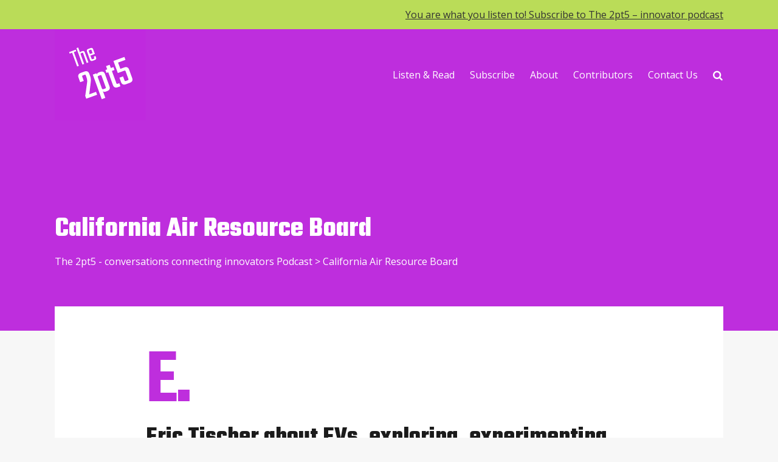

--- FILE ---
content_type: text/html; charset=UTF-8
request_url: https://the2pt5.net/tag/california-air-resource-board/
body_size: 20071
content:
<!DOCTYPE html>
<html lang="en-US">

<head>
		<meta charset="UTF-8">
	<meta name="viewport" content="width=device-width, initial-scale=1, maximum-scale=1">
	<meta name="format-detection" content="telephone=no">
	<meta name="theme-color" content="#4834d4">
	<link rel="profile" href="http://gmpg.org/xfn/11">
	<link rel="pingback" href="https://the2pt5.net/xmlrpc.php">
		
	<meta name='robots' content='index, follow, max-image-preview:large, max-snippet:-1, max-video-preview:-1' />

	<!-- This site is optimized with the Yoast SEO plugin v26.8 - https://yoast.com/product/yoast-seo-wordpress/ -->
	<title>California Air Resource Board Archives - The 2pt5 - conversations connecting innovators Podcast</title>
	<link rel="canonical" href="https://the2pt5.net/tag/california-air-resource-board/" />
	<meta property="og:locale" content="en_US" />
	<meta property="og:type" content="article" />
	<meta property="og:title" content="California Air Resource Board Archives - The 2pt5 - conversations connecting innovators Podcast" />
	<meta property="og:url" content="https://the2pt5.net/tag/california-air-resource-board/" />
	<meta property="og:site_name" content="The 2pt5 - conversations connecting innovators Podcast" />
	<meta property="og:image" content="https://the2pt5.net/wp-content/uploads/2019/01/the2pt5-screenshot.png" />
	<meta property="og:image:width" content="2000" />
	<meta property="og:image:height" content="1076" />
	<meta property="og:image:type" content="image/png" />
	<meta name="twitter:card" content="summary_large_image" />
	<meta name="twitter:site" content="@the2pt5" />
	<script type="application/ld+json" class="yoast-schema-graph">{"@context":"https://schema.org","@graph":[{"@type":"CollectionPage","@id":"https://the2pt5.net/tag/california-air-resource-board/","url":"https://the2pt5.net/tag/california-air-resource-board/","name":"California Air Resource Board Archives - The 2pt5 - conversations connecting innovators Podcast","isPartOf":{"@id":"https://the2pt5.net/#website"},"primaryImageOfPage":{"@id":"https://the2pt5.net/tag/california-air-resource-board/#primaryimage"},"image":{"@id":"https://the2pt5.net/tag/california-air-resource-board/#primaryimage"},"thumbnailUrl":"https://the2pt5.net/wp-content/uploads/2020/07/the_2pt5_header_eric_tischer.jpg","breadcrumb":{"@id":"https://the2pt5.net/tag/california-air-resource-board/#breadcrumb"},"inLanguage":"en-US"},{"@type":"ImageObject","inLanguage":"en-US","@id":"https://the2pt5.net/tag/california-air-resource-board/#primaryimage","url":"https://the2pt5.net/wp-content/uploads/2020/07/the_2pt5_header_eric_tischer.jpg","contentUrl":"https://the2pt5.net/wp-content/uploads/2020/07/the_2pt5_header_eric_tischer.jpg","width":1600,"height":1000,"caption":"Eric Tischer"},{"@type":"BreadcrumbList","@id":"https://the2pt5.net/tag/california-air-resource-board/#breadcrumb","itemListElement":[{"@type":"ListItem","position":1,"name":"Home","item":"https://the2pt5.net/"},{"@type":"ListItem","position":2,"name":"California Air Resource Board"}]},{"@type":"WebSite","@id":"https://the2pt5.net/#website","url":"https://the2pt5.net/","name":"The 2pt5 - conversations connecting innovators Podcast","description":"","publisher":{"@id":"https://the2pt5.net/#organization"},"potentialAction":[{"@type":"SearchAction","target":{"@type":"EntryPoint","urlTemplate":"https://the2pt5.net/?s={search_term_string}"},"query-input":{"@type":"PropertyValueSpecification","valueRequired":true,"valueName":"search_term_string"}}],"inLanguage":"en-US"},{"@type":"Organization","@id":"https://the2pt5.net/#organization","name":"The 2pt5 | Conversations Connecting Innovators Podcast","url":"https://the2pt5.net/","logo":{"@type":"ImageObject","inLanguage":"en-US","@id":"https://the2pt5.net/#/schema/logo/image/","url":"https://the2pt5.net/wp-content/uploads/2019/01/logo_the_2pt5_300.png","contentUrl":"https://the2pt5.net/wp-content/uploads/2019/01/logo_the_2pt5_300.png","width":300,"height":300,"caption":"The 2pt5 | Conversations Connecting Innovators Podcast"},"image":{"@id":"https://the2pt5.net/#/schema/logo/image/"},"sameAs":["https://www.facebook.com/the2pt5/","https://x.com/the2pt5","https://www.linkedin.com/company/the2pt5/","https://www.youtube.com/channel/UC_5HCbeN7it_rgvgLLGCDDg"]}]}</script>
	<!-- / Yoast SEO plugin. -->


<link rel='dns-prefetch' href='//fonts.googleapis.com' />
<link rel="alternate" type="application/rss+xml" title="The 2pt5 - conversations connecting innovators Podcast &raquo; Feed" href="https://the2pt5.net/feed/" />
<link rel="alternate" type="application/rss+xml" title="The 2pt5 - conversations connecting innovators Podcast &raquo; Comments Feed" href="https://the2pt5.net/comments/feed/" />
<link rel="alternate" type="application/rss+xml" title="The 2pt5 - conversations connecting innovators Podcast &raquo; California Air Resource Board Tag Feed" href="https://the2pt5.net/tag/california-air-resource-board/feed/" />
<style id='wp-img-auto-sizes-contain-inline-css' type='text/css'>
img:is([sizes=auto i],[sizes^="auto," i]){contain-intrinsic-size:3000px 1500px}
/*# sourceURL=wp-img-auto-sizes-contain-inline-css */
</style>
<link rel='stylesheet' id='ot-google-fonts-css' href='//fonts.googleapis.com/css?family=Teko:300,regular,500,600,700%7COpen+Sans:regular' type='text/css' media='all' />
<style id='wp-emoji-styles-inline-css' type='text/css'>

	img.wp-smiley, img.emoji {
		display: inline !important;
		border: none !important;
		box-shadow: none !important;
		height: 1em !important;
		width: 1em !important;
		margin: 0 0.07em !important;
		vertical-align: -0.1em !important;
		background: none !important;
		padding: 0 !important;
	}
/*# sourceURL=wp-emoji-styles-inline-css */
</style>
<style id='wp-block-library-inline-css' type='text/css'>
:root{--wp-block-synced-color:#7a00df;--wp-block-synced-color--rgb:122,0,223;--wp-bound-block-color:var(--wp-block-synced-color);--wp-editor-canvas-background:#ddd;--wp-admin-theme-color:#007cba;--wp-admin-theme-color--rgb:0,124,186;--wp-admin-theme-color-darker-10:#006ba1;--wp-admin-theme-color-darker-10--rgb:0,107,160.5;--wp-admin-theme-color-darker-20:#005a87;--wp-admin-theme-color-darker-20--rgb:0,90,135;--wp-admin-border-width-focus:2px}@media (min-resolution:192dpi){:root{--wp-admin-border-width-focus:1.5px}}.wp-element-button{cursor:pointer}:root .has-very-light-gray-background-color{background-color:#eee}:root .has-very-dark-gray-background-color{background-color:#313131}:root .has-very-light-gray-color{color:#eee}:root .has-very-dark-gray-color{color:#313131}:root .has-vivid-green-cyan-to-vivid-cyan-blue-gradient-background{background:linear-gradient(135deg,#00d084,#0693e3)}:root .has-purple-crush-gradient-background{background:linear-gradient(135deg,#34e2e4,#4721fb 50%,#ab1dfe)}:root .has-hazy-dawn-gradient-background{background:linear-gradient(135deg,#faaca8,#dad0ec)}:root .has-subdued-olive-gradient-background{background:linear-gradient(135deg,#fafae1,#67a671)}:root .has-atomic-cream-gradient-background{background:linear-gradient(135deg,#fdd79a,#004a59)}:root .has-nightshade-gradient-background{background:linear-gradient(135deg,#330968,#31cdcf)}:root .has-midnight-gradient-background{background:linear-gradient(135deg,#020381,#2874fc)}:root{--wp--preset--font-size--normal:16px;--wp--preset--font-size--huge:42px}.has-regular-font-size{font-size:1em}.has-larger-font-size{font-size:2.625em}.has-normal-font-size{font-size:var(--wp--preset--font-size--normal)}.has-huge-font-size{font-size:var(--wp--preset--font-size--huge)}.has-text-align-center{text-align:center}.has-text-align-left{text-align:left}.has-text-align-right{text-align:right}.has-fit-text{white-space:nowrap!important}#end-resizable-editor-section{display:none}.aligncenter{clear:both}.items-justified-left{justify-content:flex-start}.items-justified-center{justify-content:center}.items-justified-right{justify-content:flex-end}.items-justified-space-between{justify-content:space-between}.screen-reader-text{border:0;clip-path:inset(50%);height:1px;margin:-1px;overflow:hidden;padding:0;position:absolute;width:1px;word-wrap:normal!important}.screen-reader-text:focus{background-color:#ddd;clip-path:none;color:#444;display:block;font-size:1em;height:auto;left:5px;line-height:normal;padding:15px 23px 14px;text-decoration:none;top:5px;width:auto;z-index:100000}html :where(.has-border-color){border-style:solid}html :where([style*=border-top-color]){border-top-style:solid}html :where([style*=border-right-color]){border-right-style:solid}html :where([style*=border-bottom-color]){border-bottom-style:solid}html :where([style*=border-left-color]){border-left-style:solid}html :where([style*=border-width]){border-style:solid}html :where([style*=border-top-width]){border-top-style:solid}html :where([style*=border-right-width]){border-right-style:solid}html :where([style*=border-bottom-width]){border-bottom-style:solid}html :where([style*=border-left-width]){border-left-style:solid}html :where(img[class*=wp-image-]){height:auto;max-width:100%}:where(figure){margin:0 0 1em}html :where(.is-position-sticky){--wp-admin--admin-bar--position-offset:var(--wp-admin--admin-bar--height,0px)}@media screen and (max-width:600px){html :where(.is-position-sticky){--wp-admin--admin-bar--position-offset:0px}}

/*# sourceURL=wp-block-library-inline-css */
</style><style id='wp-block-image-inline-css' type='text/css'>
.wp-block-image>a,.wp-block-image>figure>a{display:inline-block}.wp-block-image img{box-sizing:border-box;height:auto;max-width:100%;vertical-align:bottom}@media not (prefers-reduced-motion){.wp-block-image img.hide{visibility:hidden}.wp-block-image img.show{animation:show-content-image .4s}}.wp-block-image[style*=border-radius] img,.wp-block-image[style*=border-radius]>a{border-radius:inherit}.wp-block-image.has-custom-border img{box-sizing:border-box}.wp-block-image.aligncenter{text-align:center}.wp-block-image.alignfull>a,.wp-block-image.alignwide>a{width:100%}.wp-block-image.alignfull img,.wp-block-image.alignwide img{height:auto;width:100%}.wp-block-image .aligncenter,.wp-block-image .alignleft,.wp-block-image .alignright,.wp-block-image.aligncenter,.wp-block-image.alignleft,.wp-block-image.alignright{display:table}.wp-block-image .aligncenter>figcaption,.wp-block-image .alignleft>figcaption,.wp-block-image .alignright>figcaption,.wp-block-image.aligncenter>figcaption,.wp-block-image.alignleft>figcaption,.wp-block-image.alignright>figcaption{caption-side:bottom;display:table-caption}.wp-block-image .alignleft{float:left;margin:.5em 1em .5em 0}.wp-block-image .alignright{float:right;margin:.5em 0 .5em 1em}.wp-block-image .aligncenter{margin-left:auto;margin-right:auto}.wp-block-image :where(figcaption){margin-bottom:1em;margin-top:.5em}.wp-block-image.is-style-circle-mask img{border-radius:9999px}@supports ((-webkit-mask-image:none) or (mask-image:none)) or (-webkit-mask-image:none){.wp-block-image.is-style-circle-mask img{border-radius:0;-webkit-mask-image:url('data:image/svg+xml;utf8,<svg viewBox="0 0 100 100" xmlns="http://www.w3.org/2000/svg"><circle cx="50" cy="50" r="50"/></svg>');mask-image:url('data:image/svg+xml;utf8,<svg viewBox="0 0 100 100" xmlns="http://www.w3.org/2000/svg"><circle cx="50" cy="50" r="50"/></svg>');mask-mode:alpha;-webkit-mask-position:center;mask-position:center;-webkit-mask-repeat:no-repeat;mask-repeat:no-repeat;-webkit-mask-size:contain;mask-size:contain}}:root :where(.wp-block-image.is-style-rounded img,.wp-block-image .is-style-rounded img){border-radius:9999px}.wp-block-image figure{margin:0}.wp-lightbox-container{display:flex;flex-direction:column;position:relative}.wp-lightbox-container img{cursor:zoom-in}.wp-lightbox-container img:hover+button{opacity:1}.wp-lightbox-container button{align-items:center;backdrop-filter:blur(16px) saturate(180%);background-color:#5a5a5a40;border:none;border-radius:4px;cursor:zoom-in;display:flex;height:20px;justify-content:center;opacity:0;padding:0;position:absolute;right:16px;text-align:center;top:16px;width:20px;z-index:100}@media not (prefers-reduced-motion){.wp-lightbox-container button{transition:opacity .2s ease}}.wp-lightbox-container button:focus-visible{outline:3px auto #5a5a5a40;outline:3px auto -webkit-focus-ring-color;outline-offset:3px}.wp-lightbox-container button:hover{cursor:pointer;opacity:1}.wp-lightbox-container button:focus{opacity:1}.wp-lightbox-container button:focus,.wp-lightbox-container button:hover,.wp-lightbox-container button:not(:hover):not(:active):not(.has-background){background-color:#5a5a5a40;border:none}.wp-lightbox-overlay{box-sizing:border-box;cursor:zoom-out;height:100vh;left:0;overflow:hidden;position:fixed;top:0;visibility:hidden;width:100%;z-index:100000}.wp-lightbox-overlay .close-button{align-items:center;cursor:pointer;display:flex;justify-content:center;min-height:40px;min-width:40px;padding:0;position:absolute;right:calc(env(safe-area-inset-right) + 16px);top:calc(env(safe-area-inset-top) + 16px);z-index:5000000}.wp-lightbox-overlay .close-button:focus,.wp-lightbox-overlay .close-button:hover,.wp-lightbox-overlay .close-button:not(:hover):not(:active):not(.has-background){background:none;border:none}.wp-lightbox-overlay .lightbox-image-container{height:var(--wp--lightbox-container-height);left:50%;overflow:hidden;position:absolute;top:50%;transform:translate(-50%,-50%);transform-origin:top left;width:var(--wp--lightbox-container-width);z-index:9999999999}.wp-lightbox-overlay .wp-block-image{align-items:center;box-sizing:border-box;display:flex;height:100%;justify-content:center;margin:0;position:relative;transform-origin:0 0;width:100%;z-index:3000000}.wp-lightbox-overlay .wp-block-image img{height:var(--wp--lightbox-image-height);min-height:var(--wp--lightbox-image-height);min-width:var(--wp--lightbox-image-width);width:var(--wp--lightbox-image-width)}.wp-lightbox-overlay .wp-block-image figcaption{display:none}.wp-lightbox-overlay button{background:none;border:none}.wp-lightbox-overlay .scrim{background-color:#fff;height:100%;opacity:.9;position:absolute;width:100%;z-index:2000000}.wp-lightbox-overlay.active{visibility:visible}@media not (prefers-reduced-motion){.wp-lightbox-overlay.active{animation:turn-on-visibility .25s both}.wp-lightbox-overlay.active img{animation:turn-on-visibility .35s both}.wp-lightbox-overlay.show-closing-animation:not(.active){animation:turn-off-visibility .35s both}.wp-lightbox-overlay.show-closing-animation:not(.active) img{animation:turn-off-visibility .25s both}.wp-lightbox-overlay.zoom.active{animation:none;opacity:1;visibility:visible}.wp-lightbox-overlay.zoom.active .lightbox-image-container{animation:lightbox-zoom-in .4s}.wp-lightbox-overlay.zoom.active .lightbox-image-container img{animation:none}.wp-lightbox-overlay.zoom.active .scrim{animation:turn-on-visibility .4s forwards}.wp-lightbox-overlay.zoom.show-closing-animation:not(.active){animation:none}.wp-lightbox-overlay.zoom.show-closing-animation:not(.active) .lightbox-image-container{animation:lightbox-zoom-out .4s}.wp-lightbox-overlay.zoom.show-closing-animation:not(.active) .lightbox-image-container img{animation:none}.wp-lightbox-overlay.zoom.show-closing-animation:not(.active) .scrim{animation:turn-off-visibility .4s forwards}}@keyframes show-content-image{0%{visibility:hidden}99%{visibility:hidden}to{visibility:visible}}@keyframes turn-on-visibility{0%{opacity:0}to{opacity:1}}@keyframes turn-off-visibility{0%{opacity:1;visibility:visible}99%{opacity:0;visibility:visible}to{opacity:0;visibility:hidden}}@keyframes lightbox-zoom-in{0%{transform:translate(calc((-100vw + var(--wp--lightbox-scrollbar-width))/2 + var(--wp--lightbox-initial-left-position)),calc(-50vh + var(--wp--lightbox-initial-top-position))) scale(var(--wp--lightbox-scale))}to{transform:translate(-50%,-50%) scale(1)}}@keyframes lightbox-zoom-out{0%{transform:translate(-50%,-50%) scale(1);visibility:visible}99%{visibility:visible}to{transform:translate(calc((-100vw + var(--wp--lightbox-scrollbar-width))/2 + var(--wp--lightbox-initial-left-position)),calc(-50vh + var(--wp--lightbox-initial-top-position))) scale(var(--wp--lightbox-scale));visibility:hidden}}
/*# sourceURL=https://the2pt5.net/wp-includes/blocks/image/style.min.css */
</style>
<style id='wp-block-paragraph-inline-css' type='text/css'>
.is-small-text{font-size:.875em}.is-regular-text{font-size:1em}.is-large-text{font-size:2.25em}.is-larger-text{font-size:3em}.has-drop-cap:not(:focus):first-letter{float:left;font-size:8.4em;font-style:normal;font-weight:100;line-height:.68;margin:.05em .1em 0 0;text-transform:uppercase}body.rtl .has-drop-cap:not(:focus):first-letter{float:none;margin-left:.1em}p.has-drop-cap.has-background{overflow:hidden}:root :where(p.has-background){padding:1.25em 2.375em}:where(p.has-text-color:not(.has-link-color)) a{color:inherit}p.has-text-align-left[style*="writing-mode:vertical-lr"],p.has-text-align-right[style*="writing-mode:vertical-rl"]{rotate:180deg}
/*# sourceURL=https://the2pt5.net/wp-includes/blocks/paragraph/style.min.css */
</style>
<style id='global-styles-inline-css' type='text/css'>
:root{--wp--preset--aspect-ratio--square: 1;--wp--preset--aspect-ratio--4-3: 4/3;--wp--preset--aspect-ratio--3-4: 3/4;--wp--preset--aspect-ratio--3-2: 3/2;--wp--preset--aspect-ratio--2-3: 2/3;--wp--preset--aspect-ratio--16-9: 16/9;--wp--preset--aspect-ratio--9-16: 9/16;--wp--preset--color--black: #000000;--wp--preset--color--cyan-bluish-gray: #abb8c3;--wp--preset--color--white: #ffffff;--wp--preset--color--pale-pink: #f78da7;--wp--preset--color--vivid-red: #cf2e2e;--wp--preset--color--luminous-vivid-orange: #ff6900;--wp--preset--color--luminous-vivid-amber: #fcb900;--wp--preset--color--light-green-cyan: #7bdcb5;--wp--preset--color--vivid-green-cyan: #00d084;--wp--preset--color--pale-cyan-blue: #8ed1fc;--wp--preset--color--vivid-cyan-blue: #0693e3;--wp--preset--color--vivid-purple: #9b51e0;--wp--preset--color--accent: #4834d4;--wp--preset--color--accent-contrast: #ffffff;--wp--preset--color--impact: #be2edd;--wp--preset--color--rose-gold: #b76e79;--wp--preset--color--very-light-grey: #eee;--wp--preset--color--cyan-bluish-grey: #dfe6e9;--wp--preset--color--almost-black: #1d1d1d;--wp--preset--color--pure-white: #fff;--wp--preset--gradient--vivid-cyan-blue-to-vivid-purple: linear-gradient(135deg,rgb(6,147,227) 0%,rgb(155,81,224) 100%);--wp--preset--gradient--light-green-cyan-to-vivid-green-cyan: linear-gradient(135deg,rgb(122,220,180) 0%,rgb(0,208,130) 100%);--wp--preset--gradient--luminous-vivid-amber-to-luminous-vivid-orange: linear-gradient(135deg,rgb(252,185,0) 0%,rgb(255,105,0) 100%);--wp--preset--gradient--luminous-vivid-orange-to-vivid-red: linear-gradient(135deg,rgb(255,105,0) 0%,rgb(207,46,46) 100%);--wp--preset--gradient--very-light-gray-to-cyan-bluish-gray: linear-gradient(135deg,rgb(238,238,238) 0%,rgb(169,184,195) 100%);--wp--preset--gradient--cool-to-warm-spectrum: linear-gradient(135deg,rgb(74,234,220) 0%,rgb(151,120,209) 20%,rgb(207,42,186) 40%,rgb(238,44,130) 60%,rgb(251,105,98) 80%,rgb(254,248,76) 100%);--wp--preset--gradient--blush-light-purple: linear-gradient(135deg,rgb(255,206,236) 0%,rgb(152,150,240) 100%);--wp--preset--gradient--blush-bordeaux: linear-gradient(135deg,rgb(254,205,165) 0%,rgb(254,45,45) 50%,rgb(107,0,62) 100%);--wp--preset--gradient--luminous-dusk: linear-gradient(135deg,rgb(255,203,112) 0%,rgb(199,81,192) 50%,rgb(65,88,208) 100%);--wp--preset--gradient--pale-ocean: linear-gradient(135deg,rgb(255,245,203) 0%,rgb(182,227,212) 50%,rgb(51,167,181) 100%);--wp--preset--gradient--electric-grass: linear-gradient(135deg,rgb(202,248,128) 0%,rgb(113,206,126) 100%);--wp--preset--gradient--midnight: linear-gradient(135deg,rgb(2,3,129) 0%,rgb(40,116,252) 100%);--wp--preset--font-size--small: 13px;--wp--preset--font-size--medium: 20px;--wp--preset--font-size--large: 36px;--wp--preset--font-size--x-large: 42px;--wp--preset--spacing--20: 0.44rem;--wp--preset--spacing--30: 0.67rem;--wp--preset--spacing--40: 1rem;--wp--preset--spacing--50: 1.5rem;--wp--preset--spacing--60: 2.25rem;--wp--preset--spacing--70: 3.38rem;--wp--preset--spacing--80: 5.06rem;--wp--preset--shadow--natural: 6px 6px 9px rgba(0, 0, 0, 0.2);--wp--preset--shadow--deep: 12px 12px 50px rgba(0, 0, 0, 0.4);--wp--preset--shadow--sharp: 6px 6px 0px rgba(0, 0, 0, 0.2);--wp--preset--shadow--outlined: 6px 6px 0px -3px rgb(255, 255, 255), 6px 6px rgb(0, 0, 0);--wp--preset--shadow--crisp: 6px 6px 0px rgb(0, 0, 0);}:where(.is-layout-flex){gap: 0.5em;}:where(.is-layout-grid){gap: 0.5em;}body .is-layout-flex{display: flex;}.is-layout-flex{flex-wrap: wrap;align-items: center;}.is-layout-flex > :is(*, div){margin: 0;}body .is-layout-grid{display: grid;}.is-layout-grid > :is(*, div){margin: 0;}:where(.wp-block-columns.is-layout-flex){gap: 2em;}:where(.wp-block-columns.is-layout-grid){gap: 2em;}:where(.wp-block-post-template.is-layout-flex){gap: 1.25em;}:where(.wp-block-post-template.is-layout-grid){gap: 1.25em;}.has-black-color{color: var(--wp--preset--color--black) !important;}.has-cyan-bluish-gray-color{color: var(--wp--preset--color--cyan-bluish-gray) !important;}.has-white-color{color: var(--wp--preset--color--white) !important;}.has-pale-pink-color{color: var(--wp--preset--color--pale-pink) !important;}.has-vivid-red-color{color: var(--wp--preset--color--vivid-red) !important;}.has-luminous-vivid-orange-color{color: var(--wp--preset--color--luminous-vivid-orange) !important;}.has-luminous-vivid-amber-color{color: var(--wp--preset--color--luminous-vivid-amber) !important;}.has-light-green-cyan-color{color: var(--wp--preset--color--light-green-cyan) !important;}.has-vivid-green-cyan-color{color: var(--wp--preset--color--vivid-green-cyan) !important;}.has-pale-cyan-blue-color{color: var(--wp--preset--color--pale-cyan-blue) !important;}.has-vivid-cyan-blue-color{color: var(--wp--preset--color--vivid-cyan-blue) !important;}.has-vivid-purple-color{color: var(--wp--preset--color--vivid-purple) !important;}.has-black-background-color{background-color: var(--wp--preset--color--black) !important;}.has-cyan-bluish-gray-background-color{background-color: var(--wp--preset--color--cyan-bluish-gray) !important;}.has-white-background-color{background-color: var(--wp--preset--color--white) !important;}.has-pale-pink-background-color{background-color: var(--wp--preset--color--pale-pink) !important;}.has-vivid-red-background-color{background-color: var(--wp--preset--color--vivid-red) !important;}.has-luminous-vivid-orange-background-color{background-color: var(--wp--preset--color--luminous-vivid-orange) !important;}.has-luminous-vivid-amber-background-color{background-color: var(--wp--preset--color--luminous-vivid-amber) !important;}.has-light-green-cyan-background-color{background-color: var(--wp--preset--color--light-green-cyan) !important;}.has-vivid-green-cyan-background-color{background-color: var(--wp--preset--color--vivid-green-cyan) !important;}.has-pale-cyan-blue-background-color{background-color: var(--wp--preset--color--pale-cyan-blue) !important;}.has-vivid-cyan-blue-background-color{background-color: var(--wp--preset--color--vivid-cyan-blue) !important;}.has-vivid-purple-background-color{background-color: var(--wp--preset--color--vivid-purple) !important;}.has-black-border-color{border-color: var(--wp--preset--color--black) !important;}.has-cyan-bluish-gray-border-color{border-color: var(--wp--preset--color--cyan-bluish-gray) !important;}.has-white-border-color{border-color: var(--wp--preset--color--white) !important;}.has-pale-pink-border-color{border-color: var(--wp--preset--color--pale-pink) !important;}.has-vivid-red-border-color{border-color: var(--wp--preset--color--vivid-red) !important;}.has-luminous-vivid-orange-border-color{border-color: var(--wp--preset--color--luminous-vivid-orange) !important;}.has-luminous-vivid-amber-border-color{border-color: var(--wp--preset--color--luminous-vivid-amber) !important;}.has-light-green-cyan-border-color{border-color: var(--wp--preset--color--light-green-cyan) !important;}.has-vivid-green-cyan-border-color{border-color: var(--wp--preset--color--vivid-green-cyan) !important;}.has-pale-cyan-blue-border-color{border-color: var(--wp--preset--color--pale-cyan-blue) !important;}.has-vivid-cyan-blue-border-color{border-color: var(--wp--preset--color--vivid-cyan-blue) !important;}.has-vivid-purple-border-color{border-color: var(--wp--preset--color--vivid-purple) !important;}.has-vivid-cyan-blue-to-vivid-purple-gradient-background{background: var(--wp--preset--gradient--vivid-cyan-blue-to-vivid-purple) !important;}.has-light-green-cyan-to-vivid-green-cyan-gradient-background{background: var(--wp--preset--gradient--light-green-cyan-to-vivid-green-cyan) !important;}.has-luminous-vivid-amber-to-luminous-vivid-orange-gradient-background{background: var(--wp--preset--gradient--luminous-vivid-amber-to-luminous-vivid-orange) !important;}.has-luminous-vivid-orange-to-vivid-red-gradient-background{background: var(--wp--preset--gradient--luminous-vivid-orange-to-vivid-red) !important;}.has-very-light-gray-to-cyan-bluish-gray-gradient-background{background: var(--wp--preset--gradient--very-light-gray-to-cyan-bluish-gray) !important;}.has-cool-to-warm-spectrum-gradient-background{background: var(--wp--preset--gradient--cool-to-warm-spectrum) !important;}.has-blush-light-purple-gradient-background{background: var(--wp--preset--gradient--blush-light-purple) !important;}.has-blush-bordeaux-gradient-background{background: var(--wp--preset--gradient--blush-bordeaux) !important;}.has-luminous-dusk-gradient-background{background: var(--wp--preset--gradient--luminous-dusk) !important;}.has-pale-ocean-gradient-background{background: var(--wp--preset--gradient--pale-ocean) !important;}.has-electric-grass-gradient-background{background: var(--wp--preset--gradient--electric-grass) !important;}.has-midnight-gradient-background{background: var(--wp--preset--gradient--midnight) !important;}.has-small-font-size{font-size: var(--wp--preset--font-size--small) !important;}.has-medium-font-size{font-size: var(--wp--preset--font-size--medium) !important;}.has-large-font-size{font-size: var(--wp--preset--font-size--large) !important;}.has-x-large-font-size{font-size: var(--wp--preset--font-size--x-large) !important;}
/*# sourceURL=global-styles-inline-css */
</style>

<style id='classic-theme-styles-inline-css' type='text/css'>
/*! This file is auto-generated */
.wp-block-button__link{color:#fff;background-color:#32373c;border-radius:9999px;box-shadow:none;text-decoration:none;padding:calc(.667em + 2px) calc(1.333em + 2px);font-size:1.125em}.wp-block-file__button{background:#32373c;color:#fff;text-decoration:none}
/*# sourceURL=/wp-includes/css/classic-themes.min.css */
</style>
<link rel='stylesheet' id='coblocks-extensions-css' href='https://the2pt5.net/wp-content/plugins/coblocks/dist/style-coblocks-extensions.css?ver=3.1.16' type='text/css' media='all' />
<link rel='stylesheet' id='coblocks-animation-css' href='https://the2pt5.net/wp-content/plugins/coblocks/dist/style-coblocks-animation.css?ver=2677611078ee87eb3b1c' type='text/css' media='all' />
<link rel='stylesheet' id='ub-extension-style-css-css' href='https://the2pt5.net/wp-content/plugins/ultimate-blocks/src/extensions/style.css?ver=abd6cd274f6254868c807ccb5af0247d' type='text/css' media='all' />
<link rel='stylesheet' id='mc4wp-form-basic-css' href='https://the2pt5.net/wp-content/plugins/mailchimp-for-wp/assets/css/form-basic.css?ver=4.11.1' type='text/css' media='all' />
<link rel='stylesheet' id='wp-components-css' href='https://the2pt5.net/wp-includes/css/dist/components/style.min.css?ver=abd6cd274f6254868c807ccb5af0247d' type='text/css' media='all' />
<link rel='stylesheet' id='godaddy-styles-css' href='https://the2pt5.net/wp-content/plugins/coblocks/includes/Dependencies/GoDaddy/Styles/build/latest.css?ver=2.0.2' type='text/css' media='all' />
<link rel='stylesheet' id='mnky-main-css' href='https://the2pt5.net/wp-content/themes/typograph/style.css?ver=1.0.4' type='text/css' media='all' />
<style id='mnky-main-inline-css' type='text/css'>
.has-accent-color { color: #4834d4; }.has-accent-background-color { background-color: #4834d4; }.has-accent-contrast-color { color: #ffffff; }.has-accent-contrast-background-color { background-color: #ffffff; }.has-impact-color { color: #be2edd; }.has-impact-background-color { background-color: #be2edd; }
input[type='submit'],input[type=button], button, #mobile-site-navigation .mobile-menu-header, #wp-calendar #today, .widget .tagcloud a, .article-labels span, .post-format-badge, .archive-layout .more-link, .entry-content p a:hover, .entry-content ul li a:hover, .tag-links span a, #wrapper .author .author-info a:hover, #comments .comment-navigation a:hover, .page-links span, .pagination .current, .pagination a:hover, .page-links a span:hover, #load-posts a, .scrollToTop {background-color:#4834d4;}			#comments p.comment-notes:before, p.logged-in-as:before, p.must-log-in:before, .sticky .post-preview:after, .format-chat p:nth-child(odd):before {color:#4834d4;}				input:focus, textarea:focus, .entry-content p a, .entry-content ul li a, #comments .comment-navigation a, #sidebar .widget.widget_nav_menu ul li.current-menu-item a, #sidebar.float-right .widget.widget_nav_menu ul li.current-menu-item a {border-color:#4834d4;}			input:focus, textarea:focus {box-shadow: inset 0 0 0 1px #4834d4;}		.entry-content p a, .entry-content ul li a, #comments .comment-navigation a {box-shadow: inset 0px -2px 0px #4834d4;}			input[type='submit'],input[type=button], button, .entry-content p a:hover, .entry-content ul li a:hover, .article-labels span,  #wrapper .author .author-info a:hover, .tag-links span a, .widget .tagcloud a, .widget .tagcloud a.tag-cloud-link:hover, .page-links span, .pagination .current, .pagination a:hover, .page-links a span:hover, #load-posts a, .scrollToTop, #wp-calendar #today, #wp-calendar #today a, .archive-layout .more-link {color:#ffffff;}					.post-dropcap, .widget-post-dropcap, .related-post-dropcap, #comments .comments-title-number, #site-navigation ul li a:hover, #site-navigation ul li.current-menu-item > a, #site-navigation ul li.current-menu-ancestor > a, #site-navigation ul li.current-menu-parent > a, .site-links .search_button:hover, .page-sidebar .widget a:hover, .footer-sidebar .widget a:hover, .site-info .widget a:hover, .sticky .entry-title:after {color:#be2edd;}					.header-search .toggle-header-search:hover span, .page-header .flexslider .flex-control-paging li a {background-color:#be2edd;}					#comments .comment-list .bypostauthor .comment-author img {border-color:#be2edd;}					.wp-block-button__link:not(.has-background), .wp-block-button__link:not(.has-background):active, .wp-block-button__link:not(.has-background):focus, .wp-block-button__link:not(.has-background):hover, .wp-block-file .wp-block-file__button {background-color:#4834d4;}			.wp-block-button__link:not(.has-text-color), .wp-block-button__link:not(.has-text-color):active, .wp-block-button__link:not(.has-text-color):focus, .wp-block-button__link:not(.has-text-color):hover, .wp-block-file__button, .wp-block-file a.wp-block-file__button:active, .wp-block-file a.wp-block-file__button:focus, .wp-block-file a.wp-block-file__button:hover, .wp-block-file a.wp-block-file__button:visited {color:#ffffff;}	#main, #site-header #header-container, #top-bar, #mobile-site-header, #container, .inner, .page-header-inner, .header-search, .header-search .search-input {max-width:1100px; }.mps-content-container {width:1160px; }@media only screen and (max-width : 1160px){.header-search .searchform-wrapper {padding:0 30px;} .header-search .toggle-header-search {right:30px;}}@media only screen and (min-width : 1100px){.no-sidebar .entry-content .alignwide {width : 1100px; margin-left:-150px; margin-right : -150px;}}@media only screen and (min-width : 1100px){.boxed-layout .no-sidebar .entry-content .alignfull, .no-sidebar .archive-style-blog-boxes .entry-content .alignfull {width : calc(100% + 300px); margin-left:-150px; margin-right : -150px;}}@media only screen and (min-width : 1100px){.boxed-layout .no-sidebar .entry-content .wp-block-gallery.alignfull, .no-sidebar .archive-style-blog-boxes .entry-content .wp-block-gallery.alignfull {width : calc(100% + 316px); margin-left:-158px; margin-right : -158px;}}@media only screen and (min-width : 920px){.boxed-layout .no-sidebar .entry-content .alignwide, .no-sidebar .archive-style-blog-boxes .entry-content .alignwide {width : calc(100% + 120px); margin-left:-60px; margin-right : -60px;}}@media only screen and (min-width : 1100px){.boxed-layout .no-sidebar .entry-content .wp-block-columns.alignwide, .no-sidebar .archive-style-blog-boxes .entry-content .wp-block-columns.alignwide {width : calc(100% + 180px); margin-left:-90px; margin-right : -90px;}}.boxed-layout #container:not(.no-sidebar) {max-width:980px; }.blog .no-sidebar .article-inner-wrapper, .archive .no-sidebar .article-inner-wrapper, .search-results .no-sidebar .article-inner-wrapper, .search-no-results #container.no-sidebar .entry-content {max-width:800px; }@media only screen and (max-width : 1160px){.no-sidebar .archive-container .pagination:not(.navigation) {padding: 0 30px;}}body, select, textarea, input, button, #comments h3.comment-reply-title #cancel-comment-reply-link{font-family: "Open Sans",Arial,Helvetica,sans-serif;font-weight:normal;}body{color:#333333; font-size:16px}a, #content h4.wpb_toggle, .entry-meta-blog .meta-author, .entry-header .entry-meta, .entry-header .entry-meta a, .pagination a, .page-links span.page-links-title, .page-links a span, #comments .comment-meta a, #comments .comment-reply-link, #comments h3.comment-reply-title #cancel-comment-reply-link, #comments .comment-navigation a {color:#333333;}#site-navigation, #site-navigation ul li a, #site-navigation .mnky-menu-posts h6 {font-family: "Open Sans",Arial,Helvetica,sans-serif;font-weight:normal;}h1, h2, h3, h4, h5, h6, .previous-post-link a, .next-post-link a, .post-dropcap, .related-post-dropcap, .comments-title-number, #wrapper .author .fn a, .widget-post-dropcap, .mnky-post-links .previous-post-title, .mnky-post-links .next-post-title{font-family: "Teko",Arial,Helvetica,sans-serif;font-weight:600;}h1, h2, h3, h4, h5, h6, h1 a, h2 a, h3 a, h4 a, h5 a, h6 a {color:#1b1b1b}#comments .comment-author .fn, #wrapper .author .fn a {color:#1b1b1b}#site-header, #site-header #header-wrapper {height:150px;}#site-header, #site-header #header-wrapper {background-color:#be2edd;}#top-bar-wrapper, #top-bar .widget_nav_menu ul li ul{background:#badc58}#top-bar-wrapper .widget, #top-bar .widget-title, #top-bar .search-input {color:#333333}#top-bar-wrapper .widget a {color:#333333}#top-bar-wrapper .widget a:hover{color:#eb4d4b}#site-navigation ul > li, #site-logo .site-title, #site-navigation #menu-sidebar {line-height:150px}.site-links .search_button {line-height:calc(150px - 1px)}.header-search .search-input {height:150px}#site-navigation ul li a {font-size:16px}#site-navigation ul li a, #site-navigation ul li.menu-button a:hover, #site-navigation ul li.menu-button-dark a:hover, #site-logo .site-title a, .site-links .search_button, .toggle-mobile-menu i, .header-search .search-input {color:#ffffff}.header-search .toggle-header-search span {background-color:#ffffff}#site-navigation ul li a:hover, .site-links .search_button:hover, .site-links .header_cart_link i:hover, #site-navigation ul li.current-menu-item > a, #site-navigation ul li.current-menu-ancestor > a, #site-navigation ul li.current-menu-parent > a {color:#ffffff}.header-search .toggle-header-search:hover span {background-color:#ffffff}#site-navigation ul li ul li a {font-size:14px}#site-navigation ul li ul {background-color:#ffffff}#site-navigation ul li ul li a, #site-navigation ul li ul li a:hover, #site-navigation ul li ul li.current-menu-item > a, #site-navigation .mnky-menu-posts .menu-post-container h6 {color:#000000}#site-navigation ul li ul li a:hover, #site-navigation ul li ul li.current-menu-item > a, .single-post #site-navigation ul li ul li.current_page_parent > a, #site-navigation ul li ul li.current-menu-ancestor > a {background-color:#dff9fb}#mobile-site-header, #mobile-site-navigation .mobile-menu-header{background:#be2edd}#mobile-site-header .toggle-mobile-menu i, #mobile-site-header #mobile-site-logo h1.site-title a, #mobile-header-sidebar .widget, #mobile-header-sidebar .widget a, #mobile-site-navigation .mobile-menu-header {color:#ffffff}#site-logo img.retina-logo{width:150px; height:150px;}#mobile-site-header #site-logo img.retina-logo{width:70px; height:70px;}.page-header {background:#be2edd}.page-header h1, .mnky_breadcrumbs, .mnky_breadcrumbs a, .entry-meta, .entry-meta a {color:#ffffff}.page-header-slider h2 a, .page-header h4, .page-header-slider .slider-meta {color:#ffffff}.page-header .flexslider .flex-control-paging li a {background:#ffffff}.page-header h4 {color:#ffffff}.page-header-slider .slider-meta {color:#ffffff}.page-header .flexslider .flex-control-paging li a {background:#ffffff}.page-header .page-header-slider h2:hover {text-shadow: 0px 7px 10px #be2edd}.page-header .large-title, .page-header .page-header-slider .large-title {font-size:150px}.archive-layout {padding: 60px 30px; margin-bottom: 120px;}.archive-layout:after {visibility: hidden;}#main, .boxed-layout #main {background: none; margin: -40px auto 120px auto; padding: 0px;}.boxed-layout .site-footer .inner {padding-top: 60px;}#wrapper, #main, .boxed-layout #wrapper {background: #f7f7f7;}.archive-layout {background: #ffffff;}.archive-layout .post-dropcap, .archive-layout .entry-title, .entry-meta-blog {text-align:left}.footer-sidebar{background-color:#f2f2f2}.footer-sidebar .footer-col-3:nth-child(1) {width:25%}.footer-sidebar .footer-col-3:nth-child(2) {width:25%}.footer-sidebar .footer-col-3:nth-child(3) {width:50%}.footer-sidebar .row_two .footer-col-3:nth-child(1) {width:25%}.footer-sidebar .row_two .footer-col-3:nth-child(2) {width:50%}.footer-sidebar .row_two .footer-col-3:nth-child(3) {width:25%}.site-info {text-align:center}.site-info .copyright-separator {border-color:rgba(89,102,120,0.14)}
/*# sourceURL=mnky-main-inline-css */
</style>
<link rel='stylesheet' id='mnky-post-icons-css' href='https://the2pt5.net/wp-content/themes/typograph/assets/css/post-icons.css?ver=1.0.4' type='text/css' media='all' />
<link rel='stylesheet' id='font-awesome-css' href='https://the2pt5.net/wp-content/themes/typograph/assets/css/font-awesome.min.css?ver=4.7.0' type='text/css' media='all' />
<script type="text/javascript" src="https://the2pt5.net/wp-includes/js/jquery/jquery.min.js?ver=3.7.1" id="jquery-core-js"></script>
<script type="text/javascript" src="https://the2pt5.net/wp-includes/js/jquery/jquery-migrate.min.js?ver=3.4.1" id="jquery-migrate-js"></script>
<link rel="https://api.w.org/" href="https://the2pt5.net/wp-json/" /><link rel="alternate" title="JSON" type="application/json" href="https://the2pt5.net/wp-json/wp/v2/tags/502" /><link rel="EditURI" type="application/rsd+xml" title="RSD" href="https://the2pt5.net/xmlrpc.php?rsd" />

<style type="text/css">.recentcomments a{display:inline !important;padding:0 !important;margin:0 !important;}</style><style id="uagb-style-conditional-extension">@media (min-width: 1025px){body .uag-hide-desktop.uagb-google-map__wrap,body .uag-hide-desktop{display:none !important}}@media (min-width: 768px) and (max-width: 1024px){body .uag-hide-tab.uagb-google-map__wrap,body .uag-hide-tab{display:none !important}}@media (max-width: 767px){body .uag-hide-mob.uagb-google-map__wrap,body .uag-hide-mob{display:none !important}}</style><link rel="icon" href="https://the2pt5.net/wp-content/uploads/2019/01/cropped-the_2pt5_512-2-32x32.png" sizes="32x32" />
<link rel="icon" href="https://the2pt5.net/wp-content/uploads/2019/01/cropped-the_2pt5_512-2-192x192.png" sizes="192x192" />
<link rel="apple-touch-icon" href="https://the2pt5.net/wp-content/uploads/2019/01/cropped-the_2pt5_512-2-180x180.png" />
<meta name="msapplication-TileImage" content="https://the2pt5.net/wp-content/uploads/2019/01/cropped-the_2pt5_512-2-270x270.png" />
		<style type="text/css" id="wp-custom-css">
			h1.site-title{font-weight: 800 !important; letter-spacing: -2px;}		</style>
		</head>
	
<body class="archive tag tag-california-air-resource-board tag-502 wp-custom-logo wp-theme-typograph sticky-sidebar boxed-layout" id="site-body" itemscope itemtype="http://schema.org/WebPage">
		
	<div id="wrapper">
		
	
	<div id="top-bar-wrapper" class="clearfix">
		<div id="top-bar" itemscope itemtype="http://schema.org/WPSideBar">
				
			
							<div id="topright-widget-area" class="clearfix">
					<div id="text-6" class="widget widget_text">			<div class="textwidget"><p><u><a href="https://the2pt5.net/subscribe/">You are what you listen to! Subscribe to The 2pt5 &#8211; innovator podcast</a></u></p>
</div>
		</div>				</div>
				
		</div>
	</div>
	
		
			


	
<header id="mobile-site-header" class="mobile-header">
	<div id="mobile-site-logo">
		<a href="https://the2pt5.net/">
				<img src="https://the2pt5.net/wp-content/uploads/2019/01/logo_the_2pt5_300.png" width="70" height="70" alt="The 2pt5 &#8211; conversations connecting innovators Podcast" class="default-logo" />
				<img src="https://the2pt5.net/wp-content/uploads/2019/01/logo_the_2pt5_300.png" width="70" height="70" alt="The 2pt5 &#8211; conversations connecting innovators Podcast" class="retina-logo" />
			</a>	</div>	
	
	
	
		<a href="#mobile-site-navigation" class="toggle-mobile-menu"><i class="fa fa-bars"></i></a>	
			
</header>	
	
	
<header id="site-header" class="header-standard" itemscope itemtype="http://schema.org/WPHeader">
	<div id="header-wrapper">
		<div id="header-container" class="clearfix">
			<div id="site-logo">
				<a href="https://the2pt5.net/">
				<img src="https://the2pt5.net/wp-content/uploads/2019/01/logo_the_2pt5_300.png" width="150" height="150" alt="The 2pt5 &#8211; conversations connecting innovators Podcast" class="default-logo" />
				<img src="https://the2pt5.net/wp-content/uploads/2019/01/logo_the_2pt5_300.png" width="150" height="150" alt="The 2pt5 &#8211; conversations connecting innovators Podcast" class="retina-logo" />
			</a>			</div>			
				
			<div id="site-navigation" class="" itemscope itemtype="http://schema.org/SiteNavigationElement">
									
				<div class="site-links">
															
											<button class="toggle-header-search search_button" type="button">
							<i class="fa fa-search"></i>
						</button>
															
				</div>
				
				<nav id="secondary-navigation" class="menu-container-2"><ul id="menu-main-menu" class="menu"><li id="menu-item-1929" class="menu-item menu-item-type-custom menu-item-object-custom menu-item-home menu-item-1929"><a href="https://the2pt5.net/">Listen &#038; Read</a></li>
<li id="menu-item-1713" class="menu-item menu-item-type-post_type menu-item-object-page menu-item-1713"><a href="https://the2pt5.net/subscribe/">Subscribe</a></li>
<li id="menu-item-1602" class="menu-item menu-item-type-post_type menu-item-object-page menu-item-1602"><a href="https://the2pt5.net/about/">About</a></li>
<li id="menu-item-1676" class="menu-item menu-item-type-post_type menu-item-object-page menu-item-1676"><a href="https://the2pt5.net/contributors/">Contributors</a></li>
<li id="menu-item-1623" class="menu-item menu-item-type-post_type menu-item-object-page menu-item-1623"><a href="https://the2pt5.net/contact/">Contact Us</a></li>
</ul></nav>			</div><!-- #site-navigation -->
												
							<div class="header-search">
						<div class="searchform-wrapper">
		<form method="get" class="searchform" action="https://the2pt5.net/">
			<input onfocus="this.value=''" onblur="this.value='Type and hit enter to search ...'" type="text" value="Search..." name="s" class="search-input" />
		</form>
	</div>					<div class="toggle-header-search">
						<span></span>
						<span></span>
					</div>
				</div>
			
		</div><!-- #header-container -->
	</div><!-- #header-wrapper -->	
</header><!-- #site-header -->
		
	
		
	
		<header class="page-header clearfix">
			<div class="page-header-inner">	
				<h1>
					California Air Resource Board				
				</h1>	
				<div class="mnky_breadcrumbs" typeof="BreadcrumbList" vocab="http://schema.org/"><span property="itemListElement" typeof="ListItem"><a property="item" typeof="WebPage" title="Go to The 2pt5 - conversations connecting innovators Podcast." href="https://the2pt5.net" class="home" ><span property="name">The 2pt5 - conversations connecting innovators Podcast</span></a><meta property="position" content="1"></span> &gt; <span property="itemListElement" typeof="ListItem"><span property="name" class="archive taxonomy post_tag current-item">California Air Resource Board</span><meta property="url" content="https://the2pt5.net/tag/california-air-resource-board/"><meta property="position" content="2"></span></div>			
							</div>	
		</header><!-- .page-header -->
			
		
	
	
			
		<div id="main" class="clearfix">

		

		<div id="container" class="no-sidebar">
					
				<div id="content">
					<div class="archive-container clearfix">
								
	<article itemtype="http://schema.org/Article" itemscope="" id="post-2197" class="archive-layout clearfix archive-style-blog-boxes post-2197 post type-post status-publish format-standard has-post-thumbnail hentry category-episodes category-featured tag-ac tag-autocad tag-automotive-parts-development tag-baden-wurttemberg tag-battery tag-battery-charger tag-california-air-resource-board tag-car-company tag-cars-and-coffee tag-conferences tag-connecting tag-conversations tag-convertible tag-corporate-culture tag-craigs-list tag-daimler tag-dmv tag-ebay tag-efficiency tag-europe tag-experiments tag-ford-ranger tag-fremont tag-future tag-garage tag-germany tag-growth tag-hiring-at-tesla tag-ideas tag-induction-motor tag-innovators tag-karlsruhe tag-lego tag-machining tag-mercedes-benz-b-class tag-methods tag-mg-midget tag-model-s tag-motivation tag-podcast tag-porsche-914 tag-powertrain tag-production-line tag-repairs tag-robot tag-rotary-engine tag-san-fransisco tag-secret-life-of-machines tag-siemens tag-silicon-valley tag-subaru tag-tech-shop tag-tesla-model-3 tag-tesla-roadster tag-tools tag-toyota-rav4 tag-traveling tag-united-states tag-vision tag-volkswagen-passat tag-vw tag-wankelmotor tag-work-cell" >
	<div class="article-inner-wrapper clearfix">
	
			
					
		<header class="post-entry-header">
							<div class="post-dropcap">
					E.				</div>
						
			<h2 class="entry-title"><a itemprop="mainEntityOfPage" href="https://the2pt5.net/eric-tischer-about-ev-exploring-experimenting-and-the-fun-of-building-new-things-and-the-importance-of-the-garage-for-innovation/" target="_self" rel="bookmark"><span itemprop="headline">Eric Tischer about EVs, exploring, experimenting and the fun of building new things. And the importance of the garage for innovation</span></a></h2>
		</header><!-- .entry-header -->
		
		<div class="entry-meta-blog"></div>		
				
					<div itemprop="articleBody" class="entry-content">
				
<p>Eric has built a road legal electric car based on a VW Passat. He has driven it for more than 10 years and for over 90k miles. That was more than ten years ago, when EV wasn&#8217;t &#8220;the thing&#8221;. And he built it in his own garage using his knowledge and drive for experiments.</p>



<figure class="wp-block-image size-large"><img decoding="async" width="1024" height="640" src="https://the2pt5.net/wp-content/uploads/2020/07/the_2pt5_header_eric_tischer-1024x640.jpg" alt="Eric Tischer" class="wp-image-2203" srcset="https://the2pt5.net/wp-content/uploads/2020/07/the_2pt5_header_eric_tischer-1024x640.jpg 1024w, https://the2pt5.net/wp-content/uploads/2020/07/the_2pt5_header_eric_tischer-300x188.jpg 300w, https://the2pt5.net/wp-content/uploads/2020/07/the_2pt5_header_eric_tischer-768x480.jpg 768w, https://the2pt5.net/wp-content/uploads/2020/07/the_2pt5_header_eric_tischer-1536x960.jpg 1536w, https://the2pt5.net/wp-content/uploads/2020/07/the_2pt5_header_eric_tischer.jpg 1600w" sizes="(max-width: 1024px) 100vw, 1024px" /></figure>



 <a href="https://the2pt5.net/eric-tischer-about-ev-exploring-experimenting-and-the-fun-of-building-new-things-and-the-importance-of-the-garage-for-innovation/" class="more-link">Read more</a>			</div>
				
		
				<div class="hidden-meta" itemprop="image" itemscope itemtype="https://schema.org/ImageObject"><meta itemprop="url" content="https://the2pt5.net/wp-content/uploads/2020/07/the_2pt5_header_eric_tischer.jpg"><meta itemprop="width" content="1600"><meta itemprop="height" content="1000"></div>	
		
					<time datetime="2020-07-16T16:33:48+02:00" itemprop="datePublished"></time><time datetime="2024-05-23T17:58:14+02:00" itemprop="dateModified"></time>
				
		
					<div class="hidden-meta" itemprop="author" itemscope itemtype="http://schema.org/Person"><meta itemprop="name" content="Klaus Reichert"></div>
				
		<div class="hidden-meta" itemprop="publisher" itemscope itemtype="https://schema.org/Organization">
			<div class="hidden-meta" itemprop="logo" itemscope itemtype="https://schema.org/ImageObject">
			<meta itemprop="url" content="">
			<meta itemprop="width" content="">
			<meta itemprop="height" content="">
			</div>
			<meta itemprop="name" content="The 2pt5 - conversations connecting innovators Podcast">
		</div>
	</div>
	</article><!-- #post-2197 -->						
													<div class="pagination">
															</div>
											</div>	
					
				</div><!-- #content -->
				
					</div><!-- #container -->
		
	</div><!-- #main  -->

	
<footer class="site-footer" id="site-footer" itemscope itemtype="http://schema.org/WPFooter">

					<div class="footer-sidebar clearfix" itemscope itemtype="http://schema.org/WPSideBar">
							<div class="inner">
											<div class="footer-row row_one clearfix">
															<div class="footer-col-3">
									<div class="widget-area">
										<div id="text-1" class="widget widget_text"><h3 class="widget-title">Links</h3>			<div class="textwidget"><ul>
<li>Listen: <a href="https://the2pt5.net/applepodcasts" target="_blank" rel="noopener">Apple</a>, <a href="https://the2pt5.net/spotify" target="_blank" rel="noopener">Spotify</a>, <a href="https://the2pt5.net/youtube" target="_blank" rel="noopener">Youtube</a></li>
<li><a href="/">Read</a></li>
<li><a href="https://the2pt5.net/subscribe/">Subscribe</a></li>
<li><a href="https://the2pt5.net/about/">About</a></li>
<li><a href="https://the2pt5.net/contributors/">Contributors</a></li>
<li><a href="https://the2pt5.net/nominate/">Nominate an Innovator</a></li>
<li><a href="https://the2pt5.net/contact/">Contact</a></li>
</ul>
</div>
		</div>									</div>
								</div>
							
															<div class="footer-col-3">
									<div class="widget-area">
										<div id="text-2" class="widget widget_text"><h3 class="widget-title">Follow The 2pt5</h3>			<div class="textwidget"><ul>
<li><a href="https://the2pt5.net/applepodcasts" target="_blank" rel="noopener">iTunes Apple Podcasts</a></li>
<li><a href="https://the2pt5.net/googlepodcasts" target="_blank" rel="noopener">Google Podcasts</a></li>
<li><a href="https://the2pt5.net/spotify" target="_blank" rel="noopener">Spotify</a></li>
<li><a href="https://the2pt5.net/amazonmusic" target="_blank" rel="noopener">Amazon Music</a></li>
<li><a href="https://the2pt5.net/youtube" target="_blank" rel="noopener">YouTube</a></li>
<li><a href="https://the2pt5.net/twitter" target="_blank" rel="noopener">Twitter</a></li>
<li><a href="https://the2pt5.net/facebook" target="_blank" rel="noopener">Facebook</a></li>
<li><a href="https://podchaser.com/the2pt5" target="_blank" rel="noopener">Podchaser</a></li>
<li><a href="https://feeds.simplecast.com/pTGyfYV1" target="_blank" rel="noopener">RSS Podcast</a></li>
</ul>
</div>
		</div>									</div>	
								</div>
							
															<div class="footer-col-3">
									<div class="widget-area">
												<div id="mnky-recent-posts-2" class="widget mnky_recent_posts_widget">		<h3 class="widget-title">Latest Episodes &#038; Posts</h3>		<ul>
											<li>
					<a href="https://the2pt5.net/maggie-bayless/">
					<div class="widget-post-dropcap">
						M.					</div>
					<div class="widget-post-title">
						Maggie Bayless					</div>
					</a>
				</li>
											<li>
					<a href="https://the2pt5.net/tomasz-gackoski/">
					<div class="widget-post-dropcap">
						T.					</div>
					<div class="widget-post-title">
						Tomasz Gackoski					</div>
					</a>
				</li>
											<li>
					<a href="https://the2pt5.net/pederasplund/">
					<div class="widget-post-dropcap">
						P.					</div>
					<div class="widget-post-title">
						Peder Asplund					</div>
					</a>
				</li>
					</ul>
		</div>									</div>	
								</div>
							
													</div><!-- .footer-row -->
						
											<div class="footer-row row_two clearfix">
															<div class="footer-col-3">
									<div class="widget-area">
										<div id="text-3" class="widget widget_text"><h3 class="widget-title">About</h3>			<div class="textwidget"><p style="max-width: 90%;">The 2pt5 &#8211; Conversations Connecting Innovators Podcast is hosted by <a href="https://www.klausreichert.de" target="_blank" rel="noopener">Klaus Reichert</a> in Baden-Württemberg, in the Southwest of Germany &#8211; <u><a href="https://the2pt5.net/about/">read more</a></u></p>
<p>&nbsp;</p>
</div>
		</div>									</div>
								</div>
							
															<div class="footer-col-3">
									<div class="widget-area">
										<div id="custom_html-4" class="widget_text widget widget_custom_html"><h3 class="widget-title">Subscribe</h3><div class="textwidget custom-html-widget"><script>(function() {
	window.mc4wp = window.mc4wp || {
		listeners: [],
		forms: {
			on: function(evt, cb) {
				window.mc4wp.listeners.push(
					{
						event   : evt,
						callback: cb
					}
				);
			}
		}
	}
})();
</script><!-- Mailchimp for WordPress v4.11.1 - https://wordpress.org/plugins/mailchimp-for-wp/ --><form id="mc4wp-form-1" class="mc4wp-form mc4wp-form-1630 mc4wp-form-basic" method="post" data-id="1630" data-name="Short_Subscibe" ><div class="mc4wp-form-fields"><p class="newsletter clearfix" style="max-width:90%">
<input type="email" name="EMAIL" placeholder="Your email address" required /><input type="submit" value="Subscribe" />
</p>
<p class="newsletter">Latest episodes, posts and news delivered right to your inbox!</p></div><label style="display: none !important;">Leave this field empty if you're human: <input type="text" name="_mc4wp_honeypot" value="" tabindex="-1" autocomplete="off" /></label><input type="hidden" name="_mc4wp_timestamp" value="1769698831" /><input type="hidden" name="_mc4wp_form_id" value="1630" /><input type="hidden" name="_mc4wp_form_element_id" value="mc4wp-form-1" /><div class="mc4wp-response"></div></form><!-- / Mailchimp for WordPress Plugin --></div></div>									</div>	
								</div>
							
							
															<div class="footer-col-3">
									<div class="widget-area">
																			</div>	
								</div>
													</div><!-- .footer-row -->
						
						
						<div class="site-info" itemscope itemtype="http://schema.org/WPSideBar"> 
														<div class="copyright-separator"></div>
								
								<div id="text-4" class="widget widget_text">			<div class="textwidget"><h2 style="color: #596678;"><strong>The 2pt5</strong></h2>
<p>The two point five &#8211; conversations connecting innovators podcast.<br />
© 2023 <u><a href="https://twitter.com/klausreichert" target="_blank" rel="noopener">Klaus Reichert</a></u> | <u><a href="/legal/">Legal</a></u></p>
</div>
		</div>												</div>	
						
				</div><!-- .inner -->
						</div><!-- .footer-sidebar -->
			
		
</footer><!-- .site-footer -->	
	<div id="mobile-menu-bg"></div>	
	<div id="side-menu-bg"></div>
</div><!-- #wrapper -->
	
<nav id="mobile-site-navigation">
	<span class="mobile-menu-header"><span class="mobile-menu-heading">Menu</span><i class="fa fa-times toggle-mobile-menu"></i></span>
	<ul id="menu-main-menu-1" class="menu"><li class="menu-item menu-item-type-custom menu-item-object-custom menu-item-home menu-item-1929"><a href="https://the2pt5.net/">Listen &#038; Read</a><span></span></li>
<li class="menu-item menu-item-type-post_type menu-item-object-page menu-item-1713"><a href="https://the2pt5.net/subscribe/">Subscribe</a><span></span></li>
<li class="menu-item menu-item-type-post_type menu-item-object-page menu-item-1602"><a href="https://the2pt5.net/about/">About</a><span></span></li>
<li class="menu-item menu-item-type-post_type menu-item-object-page menu-item-1676"><a href="https://the2pt5.net/contributors/">Contributors</a><span></span></li>
<li class="menu-item menu-item-type-post_type menu-item-object-page menu-item-1623"><a href="https://the2pt5.net/contact/">Contact Us</a><span></span></li>
</ul>	
	<div id="mobile-menu-sidebar" class="clearfix">
		<div id="search-3" class="widget widget_search"><div class="widget-title">Search The 2pt5</div>	<div class="searchform-wrapper">
		<form method="get" class="searchform" action="https://the2pt5.net/">
			<input onfocus="this.value=''" onblur="this.value='Type and hit enter to search ...'" type="text" value="Search..." name="s" class="search-input" />
		</form>
	</div></div><div id="text-5" class="widget widget_text"><div class="widget-title">Have a story to share?</div>			<div class="textwidget"><p>Hit us on <u><a href="https://twitter.com/the2pt5" target="_blank" rel="noopener">Twitter</a></u> or get in touch via email <u><a href="mailto:hello@the2pt5.net?subject=Get in Touch&amp;body=Dear The 2pt5">hello@the2pt5.net</a></u></p>
</div>
		</div>	</div>
	
	
</nav><!-- #mobile-site-navigation -->


<a href="#top" class="scrollToTop"><i class="fa fa-angle-up"></i></a>
<script type="speculationrules">
{"prefetch":[{"source":"document","where":{"and":[{"href_matches":"/*"},{"not":{"href_matches":["/wp-*.php","/wp-admin/*","/wp-content/uploads/*","/wp-content/*","/wp-content/plugins/*","/wp-content/themes/typograph/*","/*\\?(.+)"]}},{"not":{"selector_matches":"a[rel~=\"nofollow\"]"}},{"not":{"selector_matches":".no-prefetch, .no-prefetch a"}}]},"eagerness":"conservative"}]}
</script>
        <script>
            // Do not change this comment line otherwise Speed Optimizer won't be able to detect this script

            (function () {
                function sendRequest(url, body) {
                    if(!window.fetch) {
                        const xhr = new XMLHttpRequest();
                        xhr.open("POST", url, true);
                        xhr.setRequestHeader("Content-Type", "application/json;charset=UTF-8");
                        xhr.send(JSON.stringify(body))
                        return
                    }

                    const request = fetch(url, {
                        method: 'POST',
                        body: JSON.stringify(body),
                        keepalive: true,
                        headers: {
                            'Content-Type': 'application/json;charset=UTF-8'
                        }
                    });
                }

                const calculateParentDistance = (child, parent) => {
                    let count = 0;
                    let currentElement = child;

                    // Traverse up the DOM tree until we reach parent or the top of the DOM
                    while (currentElement && currentElement !== parent) {
                        currentElement = currentElement.parentNode;
                        count++;
                    }

                    // If parent was not found in the hierarchy, return -1
                    if (!currentElement) {
                        return -1; // Indicates parent is not an ancestor of element
                    }

                    return count; // Number of layers between element and parent
                }
                const isMatchingClass = (linkRule, href, classes, ids) => {
                    return classes.includes(linkRule.value)
                }
                const isMatchingId = (linkRule, href, classes, ids) => {
                    return ids.includes(linkRule.value)
                }
                const isMatchingDomain = (linkRule, href, classes, ids) => {
                    if(!URL.canParse(href)) {
                        return false
                    }

                    const url = new URL(href)
                    const host = url.host
                    const hostsToMatch = [host]

                    if(host.startsWith('www.')) {
                        hostsToMatch.push(host.substring(4))
                    } else {
                        hostsToMatch.push('www.' + host)
                    }

                    return hostsToMatch.includes(linkRule.value)
                }
                const isMatchingExtension = (linkRule, href, classes, ids) => {
                    if(!URL.canParse(href)) {
                        return false
                    }

                    const url = new URL(href)

                    return url.pathname.endsWith('.' + linkRule.value)
                }
                const isMatchingSubdirectory = (linkRule, href, classes, ids) => {
                    if(!URL.canParse(href)) {
                        return false
                    }

                    const url = new URL(href)

                    return url.pathname.startsWith('/' + linkRule.value + '/')
                }
                const isMatchingProtocol = (linkRule, href, classes, ids) => {
                    if(!URL.canParse(href)) {
                        return false
                    }

                    const url = new URL(href)

                    return url.protocol === linkRule.value + ':'
                }
                const isMatchingExternal = (linkRule, href, classes, ids) => {
                    if(!URL.canParse(href) || !URL.canParse(document.location.href)) {
                        return false
                    }

                    const matchingProtocols = ['http:', 'https:']
                    const siteUrl = new URL(document.location.href)
                    const linkUrl = new URL(href)

                    // Links to subdomains will appear to be external matches according to JavaScript,
                    // but the PHP rules will filter those events out.
                    return matchingProtocols.includes(linkUrl.protocol) && siteUrl.host !== linkUrl.host
                }
                const isMatch = (linkRule, href, classes, ids) => {
                    switch (linkRule.type) {
                        case 'class':
                            return isMatchingClass(linkRule, href, classes, ids)
                        case 'id':
                            return isMatchingId(linkRule, href, classes, ids)
                        case 'domain':
                            return isMatchingDomain(linkRule, href, classes, ids)
                        case 'extension':
                            return isMatchingExtension(linkRule, href, classes, ids)
                        case 'subdirectory':
                            return isMatchingSubdirectory(linkRule, href, classes, ids)
                        case 'protocol':
                            return isMatchingProtocol(linkRule, href, classes, ids)
                        case 'external':
                            return isMatchingExternal(linkRule, href, classes, ids)
                        default:
                            return false;
                    }
                }
                const track = (element) => {
                    const href = element.href ?? null
                    const classes = Array.from(element.classList)
                    const ids = [element.id]
                    const linkRules = [{"type":"extension","value":"pdf"},{"type":"extension","value":"zip"},{"type":"protocol","value":"mailto"},{"type":"protocol","value":"tel"}]
                    if(linkRules.length === 0) {
                        return
                    }

                    // For link rules that target an id, we need to allow that id to appear
                    // in any ancestor up to the 7th ancestor. This loop looks for those matches
                    // and counts them.
                    linkRules.forEach((linkRule) => {
                        if(linkRule.type !== 'id') {
                            return;
                        }

                        const matchingAncestor = element.closest('#' + linkRule.value)

                        if(!matchingAncestor || matchingAncestor.matches('html, body')) {
                            return;
                        }

                        const depth = calculateParentDistance(element, matchingAncestor)

                        if(depth < 7) {
                            ids.push(linkRule.value)
                        }
                    });

                    // For link rules that target a class, we need to allow that class to appear
                    // in any ancestor up to the 7th ancestor. This loop looks for those matches
                    // and counts them.
                    linkRules.forEach((linkRule) => {
                        if(linkRule.type !== 'class') {
                            return;
                        }

                        const matchingAncestor = element.closest('.' + linkRule.value)

                        if(!matchingAncestor || matchingAncestor.matches('html, body')) {
                            return;
                        }

                        const depth = calculateParentDistance(element, matchingAncestor)

                        if(depth < 7) {
                            classes.push(linkRule.value)
                        }
                    });

                    const hasMatch = linkRules.some((linkRule) => {
                        return isMatch(linkRule, href, classes, ids)
                    })

                    if(!hasMatch) {
                        return
                    }

                    const url = "https://the2pt5.net/wp-content/plugins/independent-analytics/iawp-click-endpoint.php";
                    const body = {
                        href: href,
                        classes: classes.join(' '),
                        ids: ids.join(' '),
                        ...{"payload":{"resource":"term_archive","term_id":502,"page":1},"signature":"0829ba14819721eba5c4c2ce7a0856a9"}                    };

                    sendRequest(url, body)
                }
                document.addEventListener('mousedown', function (event) {
                                        if (navigator.webdriver || /bot|crawler|spider|crawling|semrushbot|chrome-lighthouse/i.test(navigator.userAgent)) {
                        return;
                    }
                    
                    const element = event.target.closest('a')

                    if(!element) {
                        return
                    }

                    const isPro = false
                    if(!isPro) {
                        return
                    }

                    // Don't track left clicks with this event. The click event is used for that.
                    if(event.button === 0) {
                        return
                    }

                    track(element)
                })
                document.addEventListener('click', function (event) {
                                        if (navigator.webdriver || /bot|crawler|spider|crawling|semrushbot|chrome-lighthouse/i.test(navigator.userAgent)) {
                        return;
                    }
                    
                    const element = event.target.closest('a, button, input[type="submit"], input[type="button"]')

                    if(!element) {
                        return
                    }

                    const isPro = false
                    if(!isPro) {
                        return
                    }

                    track(element)
                })
                document.addEventListener('play', function (event) {
                                        if (navigator.webdriver || /bot|crawler|spider|crawling|semrushbot|chrome-lighthouse/i.test(navigator.userAgent)) {
                        return;
                    }
                    
                    const element = event.target.closest('audio, video')

                    if(!element) {
                        return
                    }

                    const isPro = false
                    if(!isPro) {
                        return
                    }

                    track(element)
                }, true)
                document.addEventListener("DOMContentLoaded", function (e) {
                    if (document.hasOwnProperty("visibilityState") && document.visibilityState === "prerender") {
                        return;
                    }

                                            if (navigator.webdriver || /bot|crawler|spider|crawling|semrushbot|chrome-lighthouse/i.test(navigator.userAgent)) {
                            return;
                        }
                    
                    let referrer_url = null;

                    if (typeof document.referrer === 'string' && document.referrer.length > 0) {
                        referrer_url = document.referrer;
                    }

                    const params = location.search.slice(1).split('&').reduce((acc, s) => {
                        const [k, v] = s.split('=');
                        return Object.assign(acc, {[k]: v});
                    }, {});

                    const url = "https://the2pt5.net/wp-json/iawp/search";
                    const body = {
                        referrer_url,
                        utm_source: params.utm_source,
                        utm_medium: params.utm_medium,
                        utm_campaign: params.utm_campaign,
                        utm_term: params.utm_term,
                        utm_content: params.utm_content,
                        gclid: params.gclid,
                        ...{"payload":{"resource":"term_archive","term_id":502,"page":1},"signature":"0829ba14819721eba5c4c2ce7a0856a9"}                    };

                    sendRequest(url, body)
                });
            })();
        </script>
        <script>(function() {function maybePrefixUrlField () {
  const value = this.value.trim()
  if (value !== '' && value.indexOf('http') !== 0) {
    this.value = 'http://' + value
  }
}

const urlFields = document.querySelectorAll('.mc4wp-form input[type="url"]')
for (let j = 0; j < urlFields.length; j++) {
  urlFields[j].addEventListener('blur', maybePrefixUrlField)
}
})();</script><script type="text/javascript" src="https://the2pt5.net/wp-content/plugins/coblocks/dist/js/coblocks-animation.js?ver=3.1.16" id="coblocks-animation-js"></script>
<script type="text/javascript" src="https://the2pt5.net/wp-content/themes/typograph/assets/js/init.js?ver=1.0.4" id="mnky-main-script-js"></script>
<script type="text/javascript" src="https://the2pt5.net/wp-content/themes/typograph/assets/js/sticky-header-smart.js?ver=1.0.4" id="mnky-sticky-header-smart-script-js"></script>
<script type="text/javascript" src="https://the2pt5.net/wp-content/themes/typograph/assets/js/theia-sticky-sidebar.js?ver=abd6cd274f6254868c807ccb5af0247d" id="theia-sticky-sidebar-js"></script>
<script type="text/javascript" defer src="https://the2pt5.net/wp-content/plugins/mailchimp-for-wp/assets/js/forms.js?ver=4.11.1" id="mc4wp-forms-api-js"></script>
<script id="wp-emoji-settings" type="application/json">
{"baseUrl":"https://s.w.org/images/core/emoji/17.0.2/72x72/","ext":".png","svgUrl":"https://s.w.org/images/core/emoji/17.0.2/svg/","svgExt":".svg","source":{"concatemoji":"https://the2pt5.net/wp-includes/js/wp-emoji-release.min.js?ver=abd6cd274f6254868c807ccb5af0247d"}}
</script>
<script type="module">
/* <![CDATA[ */
/*! This file is auto-generated */
const a=JSON.parse(document.getElementById("wp-emoji-settings").textContent),o=(window._wpemojiSettings=a,"wpEmojiSettingsSupports"),s=["flag","emoji"];function i(e){try{var t={supportTests:e,timestamp:(new Date).valueOf()};sessionStorage.setItem(o,JSON.stringify(t))}catch(e){}}function c(e,t,n){e.clearRect(0,0,e.canvas.width,e.canvas.height),e.fillText(t,0,0);t=new Uint32Array(e.getImageData(0,0,e.canvas.width,e.canvas.height).data);e.clearRect(0,0,e.canvas.width,e.canvas.height),e.fillText(n,0,0);const a=new Uint32Array(e.getImageData(0,0,e.canvas.width,e.canvas.height).data);return t.every((e,t)=>e===a[t])}function p(e,t){e.clearRect(0,0,e.canvas.width,e.canvas.height),e.fillText(t,0,0);var n=e.getImageData(16,16,1,1);for(let e=0;e<n.data.length;e++)if(0!==n.data[e])return!1;return!0}function u(e,t,n,a){switch(t){case"flag":return n(e,"\ud83c\udff3\ufe0f\u200d\u26a7\ufe0f","\ud83c\udff3\ufe0f\u200b\u26a7\ufe0f")?!1:!n(e,"\ud83c\udde8\ud83c\uddf6","\ud83c\udde8\u200b\ud83c\uddf6")&&!n(e,"\ud83c\udff4\udb40\udc67\udb40\udc62\udb40\udc65\udb40\udc6e\udb40\udc67\udb40\udc7f","\ud83c\udff4\u200b\udb40\udc67\u200b\udb40\udc62\u200b\udb40\udc65\u200b\udb40\udc6e\u200b\udb40\udc67\u200b\udb40\udc7f");case"emoji":return!a(e,"\ud83e\u1fac8")}return!1}function f(e,t,n,a){let r;const o=(r="undefined"!=typeof WorkerGlobalScope&&self instanceof WorkerGlobalScope?new OffscreenCanvas(300,150):document.createElement("canvas")).getContext("2d",{willReadFrequently:!0}),s=(o.textBaseline="top",o.font="600 32px Arial",{});return e.forEach(e=>{s[e]=t(o,e,n,a)}),s}function r(e){var t=document.createElement("script");t.src=e,t.defer=!0,document.head.appendChild(t)}a.supports={everything:!0,everythingExceptFlag:!0},new Promise(t=>{let n=function(){try{var e=JSON.parse(sessionStorage.getItem(o));if("object"==typeof e&&"number"==typeof e.timestamp&&(new Date).valueOf()<e.timestamp+604800&&"object"==typeof e.supportTests)return e.supportTests}catch(e){}return null}();if(!n){if("undefined"!=typeof Worker&&"undefined"!=typeof OffscreenCanvas&&"undefined"!=typeof URL&&URL.createObjectURL&&"undefined"!=typeof Blob)try{var e="postMessage("+f.toString()+"("+[JSON.stringify(s),u.toString(),c.toString(),p.toString()].join(",")+"));",a=new Blob([e],{type:"text/javascript"});const r=new Worker(URL.createObjectURL(a),{name:"wpTestEmojiSupports"});return void(r.onmessage=e=>{i(n=e.data),r.terminate(),t(n)})}catch(e){}i(n=f(s,u,c,p))}t(n)}).then(e=>{for(const n in e)a.supports[n]=e[n],a.supports.everything=a.supports.everything&&a.supports[n],"flag"!==n&&(a.supports.everythingExceptFlag=a.supports.everythingExceptFlag&&a.supports[n]);var t;a.supports.everythingExceptFlag=a.supports.everythingExceptFlag&&!a.supports.flag,a.supports.everything||((t=a.source||{}).concatemoji?r(t.concatemoji):t.wpemoji&&t.twemoji&&(r(t.twemoji),r(t.wpemoji)))});
//# sourceURL=https://the2pt5.net/wp-includes/js/wp-emoji-loader.min.js
/* ]]> */
</script>
</body>
</html>